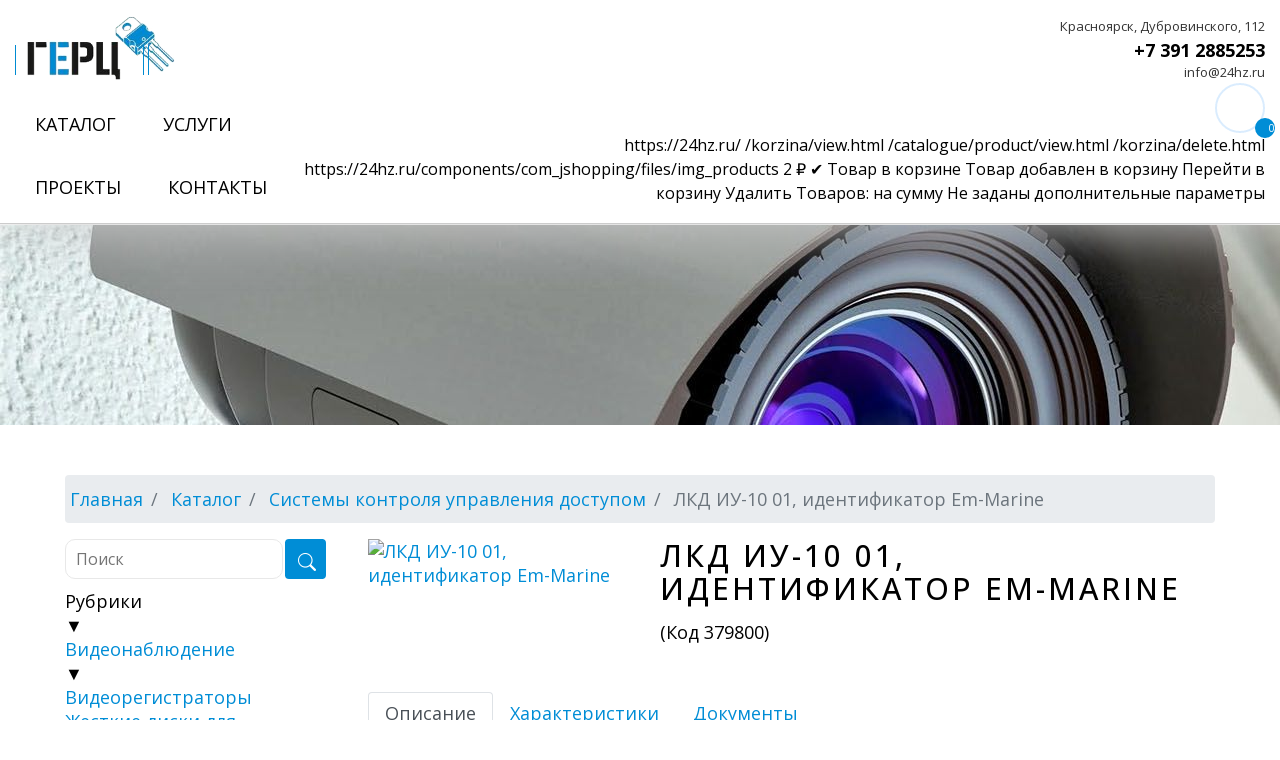

--- FILE ---
content_type: text/html; charset=utf-8
request_url: https://24hz.ru/catalogue/product/view/78/2368.html
body_size: 9207
content:
<!DOCTYPE html>
<html lang="ru">
<head>
  <meta charset="utf-8">
  <meta http-equiv="X-UA-Compatible" content="IE=edge">
  <meta name="viewport" content="width=device-width, initial-scale=1">
    <base href="https://24hz.ru/catalogue/product/view/78/2368.html" />
	<meta http-equiv="content-type" content="text/html; charset=utf-8" />
	<title>ЛКД ИУ-10 01, идентификатор Em-Marine - Производственно-монтажная организация «Герц»</title>
	<link href="/favicon.ico" rel="shortcut icon" type="image/vnd.microsoft.icon" />
	<link href="https://24hz.ru/components/com_jshopping/css/vetk.css" rel="stylesheet" type="text/css" />
	<link href="/modules/mod_sf_jshopping_filter/assets/formstyler/jquery.formstyler.css" rel="stylesheet" type="text/css" />
	<link href="/modules/mod_sf_jshopping_filter/assets/style.css" rel="stylesheet" type="text/css" />
	<link href="/modules/mod_sf_jshopping_filter/assets/jfstyle.css" rel="stylesheet" type="text/css" />
	<link href="https://24hz.ru/modules/mod_multi_basket_ajax/css/style.css" rel="stylesheet" type="text/css" />
	<script type="application/json" class="joomla-script-options new">{"csrf.token":"8cf1b8de60f3328d9d87c00f18f2c630","system.paths":{"root":"","base":""}}</script>
	<script src="/media/system/js/mootools-core.js?6bc02377257344996222b5edfb46ee5f" type="text/javascript"></script>
	<script src="/media/system/js/core.js?6bc02377257344996222b5edfb46ee5f" type="text/javascript"></script>
	<script src="/media/jui/js/jquery.min.js?6bc02377257344996222b5edfb46ee5f" type="text/javascript"></script>
	<script src="https://24hz.ru/components/com_jshopping/js/jquery/jquery.media.js" type="text/javascript"></script>
	<script src="https://24hz.ru/components/com_jshopping/js/functions.js" type="text/javascript"></script>
	<script src="https://24hz.ru/components/com_jshopping/js/validateForm.js" type="text/javascript"></script>
	<script src="/modules/mod_sf_jshopping_filter/assets/formstyler/jquery.formstyler.min.js" type="text/javascript"></script>
	<script src="https://24hz.ru/modules/mod_multi_basket_ajax/js/ajax.js" type="text/javascript"></script>
	<script type="text/javascript">
jQuery(function($){ initTooltips(); $("body").on("subform-row-add", initTooltips); function initTooltips (event, container) { container = container || document;$(container).find(".hasTooltip").tooltip({"html": true,"container": "body"});} });
	</script>

      <link rel="icon" href="/favicon.ico" type="image/x-icon" />
<!--    <link href="/templates/template/css/bootstrap.css" rel="stylesheet">-->
      <link href="/templates/template/css/dist/css/bootstrap.min.css" rel="stylesheet">

    <link rel="stylesheet" href="/templates/template/css/owl.carousel.css">
    <link rel="stylesheet" href="/templates/template/css/owl.theme.default.css">
    <link rel="stylesheet" href="/templates/template/css/nice-select.css">
    <link rel="stylesheet" href="/templates/template/css/jquery.fancybox.css">
    <link rel="stylesheet" href="/templates/template/css/animate.min.css">
    <link rel="stylesheet" href="/templates/template/css/jquery.mCustomScrollbar.css">
    <link rel="stylesheet" href="/templates/template/css/main.css?v=20260126165616">
    <link rel="stylesheet" href="/templates/template/css/media.css?v=20260126165616">

    <!-- HTML5 shim and Respond.js for IE8 support of HTML5 elements and media queries -->
    <!-- WARNING: Respond.js doesn't work if you view the page via file -->
    <!--[if lt IE 9]>
      <script src="https://oss.maxcdn.com/html5shiv/3.7.2/html5shiv.min.js"></script>
      <script src="https://oss.maxcdn.com/respond/1.4.2/respond.min.js"></script>
    <![endif]-->
</head>

<body id="main-page">
  <div class="navigation_wrp_cart">
        <div class="closeIt"><img src="/templates/template/images/close-button.svg" alt="" class="svg"></div>

  </div>
  <div class="navigation_wrp">
    <div class="closeIt"><img src="/templates/template/images/close-button.svg" alt="" class="svg"></div>
    <ul class="nav menu mobN mod-list">
<li class="item-101 default deeper parent"><a href="/" class=" logoLink"><img src="/images/логотип_ГЕРЦ_2.jpg" alt="Компания" /><span class="image-title">Компания</span></a><ul class="nav-child unstyled small"><li class="item-126"><a href="/home/litsenzii.html" >Лицензии и сертификаты</a></li></ul></li><li class="item-107 current active"><a href="/catalogue.html" >Каталог</a></li><li class="item-109"><a href="/services.html" >Услуги</a></li><li class="item-155"><a href="/projects.html" >Проекты</a></li><li class="item-111"><a href="/contacts.html" >Контакты</a></li></ul>

    <div class="cont_item">
      <p class="office_place">Красноярск, Дубровинского, 112</p>
      <a href="tel:+73912885253" class="toptel bold">+7 391 2885253</a>
    </div>
    <!--<div class="cont_item">
      <p class="office_place"> Абакан, Советская, 46</p>
      <a href="tel:+73902265253" class="toptel bold">+7 390 2265253</a>
    </div>-->
  </div>
        <header>
        <div class="header_parent" style="height:82px">
          <div class="header_wrp fixMe ">
            <div class="container-fluid">
              <div class="row">
                <div class="col-md-12">
                  <ul class="headerUl">
                    <li>
                      <ul class="nav menu navigationUl med mod-list">
<li class="item-101 default deeper parent"><a href="/" class=" logoLink"><img src="/images/логотип_ГЕРЦ_2.jpg" alt="Компания" /><span class="image-title">Компания</span></a><ul class="nav-child unstyled small"><li class="item-126"><a href="/home/litsenzii.html" >Лицензии и сертификаты</a></li></ul></li><li class="item-107 current active"><a href="/catalogue.html" >Каталог</a></li><li class="item-109"><a href="/services.html" >Услуги</a></li><li class="item-155"><a href="/projects.html" >Проекты</a></li><li class="item-111"><a href="/contacts.html" >Контакты</a></li></ul>

                    </li>
                    <li>
                      <ul class="informationUl">
                        <li>
                          <div>
                            <p class="office_place">Красноярск, Дубровинского, 112</p>
                            <a href="tel:+73912885253" class="toptel bold">+7 391 2885253</a>
                             <a href="mailto:info@24hz.ru" class="office_place">info@24hz.ru</a>
                          </div>
                        </li>
                 <!--       <li class="xsNo">
                          <div>
                            <p class="office_place">Абакан, Советская, 46</p>
                            <a href="tel:+73902265253" class="toptel bold">+7 390 2265253</a>
                           <a href="mailto:abakan@24hz.ru" class="office_place">abakan@24hz.ru</a>
                          </div>
                        </li>-->
                        <li class="xsNo">
                          <div class="all_cities">
                            <div class="first-tel">
                              <p class="office_place">Красноярск, Дубровинского, 112</p>
                              <a href="tel:+73912885253" class="toptel bold">+7 391 2885253</a>
                                <a href="mailto:info@24hz.ru" class="office_place">info@24hz.ru</a>
                            </div>
                          </div>
                        </li>
                        <li class="onlyXs"><a href="#" class="recall_phone nored"><img src="/templates/template/images/whatsApp-icon.svg" alt="" class="svg"></a></li>
                        <li class="onlyXs">
                          <a id="showPhones" class="recall_phone">
                                                <img src="/templates/template/images/call-answer.svg" alt="" class="svg">
                                            </a>
                        </li>
                        <li class="onlymobLi"><span class="burger_nav"><img src="/templates/template/images/line-menu.svg" class="svg" alt=""></span></li>
                                              <li class=""><!--<span class=" cart_nav"><img src="/templates/template/images/cart.svg" class="svg" alt=""></span>-->
                                                                        <div id="basket_store">
<a class="basket_icon  cart_nav" href="/korzina/view.html" title="Перейти в корзину"><span>0</span></a>
<div class="basket_content">
</div>
</div>
<div class="no_display">
<span class="datac-one">https://24hz.ru/</span>
<span class="datac-uic">/korzina/view.html</span>
<span class="datac-urp">/catalogue/product/view.html</span>
<span class="datac-udl">/korzina/delete.html</span>
<span class="datac-tip">https://24hz.ru/components/com_jshopping/files/img_products</span>
<span class="datac-vpp">2</span>
<span class="datac-hcc"><span class="currencycode">₽</span></span>
<span class="datac-tac">✔ Товар в корзине</span>
<span class="datac-tic">Товар добавлен в корзину</span>
<span class="datac-tgc">Перейти в корзину</span>
<span class="datac-tdl">Удалить</span>
<span class="datac-tpc">Товаров:</span>
<span class="datac-tps">на сумму</span>
<span class="datac-ter">Не заданы дополнительные параметры</span>
</div>

                                              </li>
                      </ul>
                    </li>
                  </ul>
                </div>
              </div>
            </div>
          </div>
        </div>
        		<div class="module h200">
			<div>
				<div>
					<div>
											

<div class="custom h200"  style="background-image:url(/images/bg/1-10.jpg)" >
	</div>
					</div>
				</div>
			</div>
		</div>
	
      </header>
                          <section class="ten page107">
              <div class="container">
                <div class="row">
                  		<div class="module  col-12 col-sm-12 col-md-12 col-lg-12 col-xl-12  px-0 mx-0">
			<div>
				<div>
					<div>
											    <ul itemscope itemtype="https://schema.org/BreadcrumbList" class="breadcrumb  col-12 col-sm-12 col-md-12 col-lg-12 col-xl-12  px-0 mx-0" >
            <li class="float-left">
            <span class="divider icon-location" area-hidden="true" ></span>
        </li>
        
                <li itemprop="itemListElement" itemscope itemtype="https://schema.org/ListItem" class="breadcrumb-item">
                <a itemprop="item" href="/" class="pathway"><span itemprop="name">Главная</span></a>                    <!--    <span class="divider">
                             <img src="/media/system/images/arrow.png" alt="" />                         </span>-->
                                                    <meta itemprop="position" content="1">
            </li>
                    <li itemprop="itemListElement" itemscope itemtype="https://schema.org/ListItem" class="breadcrumb-item">
                <a itemprop="item" href="/catalogue.html" class="pathway"><span itemprop="name">Каталог</span></a>                    <!--    <span class="divider">
                             <img src="/media/system/images/arrow.png" alt="" />                         </span>-->
                                                    <meta itemprop="position" content="2">
            </li>
                    <li itemprop="itemListElement" itemscope itemtype="https://schema.org/ListItem" class="breadcrumb-item">
                <a itemprop="item" href="/catalogue/category/view/78.html" class="pathway"><span itemprop="name">Системы контроля управления доступом</span></a>                    <!--    <span class="divider">
                             <img src="/media/system/images/arrow.png" alt="" />                         </span>-->
                                                    <meta itemprop="position" content="3">
            </li>
                    <li itemprop="itemListElement" itemscope itemtype="https://schema.org/ListItem" class="active breadcrumb-item">
                <span itemprop="name">ЛКД ИУ-10 01, идентификатор Em-Marine</span>                <meta itemprop="position" content="4">
            </li>
        </ul>					</div>
				</div>
			</div>
		</div>
	
<div class="col-12 col-sm-12 col-md-12 col-lg-3 col-xl-3 pl-0">
                  		<div class="module">
			<div>
				<div>
					<div>
											<script type = "text/javascript">
function isEmptyValue(value){
    var pattern = /\S/;
    return ret = (pattern.test(value)) ? (true) : (false);
}
</script>
<form class="form-inline mod-shop-search" name = "searchForm" method = "post" action="/catalogue/search/result.html" onsubmit = "return isEmptyValue(jQuery('#jshop_search').val())">
<input type="hidden" name="setsearchdata" value="1">
<input type = "hidden" name = "category_id" value = "0" />
<input type = "hidden" name = "search_type" value = "any" />
<input type = "text" class = "inputbox input-small" placeholder="Поиск" name = "search" id = "jshop_search" value = "" />
<button type="submit" class="button btn btnsearch"><i class="bi bi-search"></i></button>

</form>					</div>
				</div>
			</div>
		</div>
			<div class="module">
			<div>
				<div>
					<div>
											<div class="col-12 col-sm-12 col-md-12 col-lg-12 col-xl-12">
  <div class="row">
<button class="btn btn-primary w-100 d-block d-md-none mx-3" data-toggle="collapse" data-target="#sffillter_div">Фильтр</button>
<div class="sf_container  collapse show w-100" id="sffillter_div">
<form id="sffillter" method="post">

<div class="sf_block cats sf_category_0">
    <div class="sf_block_header catfilt">
        <div class="sf_block_title">Рубрики</div>
        <div class="sf_ctrl">▼</div>
    </div>
<ul><li>
<!--<input type="checkbox"  name='category[]' class="sfapplyfill"  value="62" id="sflabel_cat_62"  />-->
<a href="/catalogue/category/view/62.html">Видеонаблюдение</a>
<!--<label for="sflabel_cat_62">
</label>-->
<div class="showhide_button">▼</div>
<ul><li>
<!--<input type="checkbox"  name='category[]' class="sfapplyfill"  value="55" id="sflabel_cat_55"  />-->
<a href="/catalogue/category/view/55.html">Видеорегистраторы</a>
<!--<label for="sflabel_cat_55">
</label>-->
</li>
<li>
<!--<input type="checkbox"  name='category[]' class="sfapplyfill"  value="60" id="sflabel_cat_60"  />-->
<a href="/catalogue/category/view/60.html">Жесткие диски для видеонаблюдения</a>
<!--<label for="sflabel_cat_60">
</label>-->
</li>
<li>
<!--<input type="checkbox"  name='category[]' class="sfapplyfill"  value="63" id="sflabel_cat_63"  />-->
<a href="/catalogue/category/view/63.html">Внутренние камеры</a>
<!--<label for="sflabel_cat_63">
</label>-->
</li>
<li>
<!--<input type="checkbox"  name='category[]' class="sfapplyfill"  value="56" id="sflabel_cat_56"  />-->
<a href="/catalogue/category/view/56.html">Разъёмы</a>
<!--<label for="sflabel_cat_56">
</label>-->
</li>
<li>
<!--<input type="checkbox"  name='category[]' class="sfapplyfill"  value="51" id="sflabel_cat_51"  />-->
<a href="/catalogue/category/view/51.html">Кабель для видеонаблюдения</a>
<!--<label for="sflabel_cat_51">
</label>-->
</li>
<li>
<!--<input type="checkbox"  name='category[]' class="sfapplyfill"  value="61" id="sflabel_cat_61"  />-->
<a href="/catalogue/category/view/61.html">Инструмент для работы с кабелем</a>
<!--<label for="sflabel_cat_61">
</label>-->
</li>
<li>
<!--<input type="checkbox"  name='category[]' class="sfapplyfill"  value="64" id="sflabel_cat_64"  />-->
<a href="/catalogue/category/view/64.html">Уличные камеры</a>
<!--<label for="sflabel_cat_64">
</label>-->
</li>
</ul></li>
<li>
<!--<input type="checkbox"  name='category[]' class="sfapplyfill"  value="65" id="sflabel_cat_65"  />-->
<a href="/catalogue/category/view/65.html">Охранно-пожарная сигнализация</a>
<!--<label for="sflabel_cat_65">
</label>-->
<div class="showhide_button">▼</div>
<ul><li>
<!--<input type="checkbox"  name='category[]' class="sfapplyfill"  value="76" id="sflabel_cat_76"  />-->
<a href="/catalogue/category/view/76.html">Радиоканальные системы</a>
<!--<label for="sflabel_cat_76">
</label>-->
</li>
</ul></li>
<li>
<!--<input type="checkbox"  name='category[]' class="sfapplyfill"  value="59" id="sflabel_cat_59"  />-->
<a href="/catalogue/category/view/59.html">Домофония</a>
<!--<label for="sflabel_cat_59">
</label>-->
<div class="showhide_button">▼</div>
<ul><li>
<!--<input type="checkbox"  name='category[]' class="sfapplyfill"  value="70" id="sflabel_cat_70"  />-->
<a href="/catalogue/category/view/70.html">Вызывные панели</a>
<!--<label for="sflabel_cat_70">
</label>-->
</li>
<li>
<!--<input type="checkbox"  name='category[]' class="sfapplyfill"  value="87" id="sflabel_cat_87"  />-->
<a href="/catalogue/category/view/87.html">Мониторы видеодомофонов</a>
<!--<label for="sflabel_cat_87">
</label>-->
</li>
</ul></li>
<li>
<!--<input type="checkbox"  name='category[]' class="sfapplyfill"  value="49" id="sflabel_cat_49"  />-->
<a href="/catalogue/category/view/49.html">Кабель монтажный</a>
<!--<label for="sflabel_cat_49">
<span class='sfcounter'>10</span></label>-->
</li>
<li>
<!--<input type="checkbox"  name='category[]' class="sfapplyfill"  value="53" id="sflabel_cat_53"  />-->
<a href="/catalogue/category/view/53.html">Источники питания</a>
<!--<label for="sflabel_cat_53">
<span class='sfcounter'>46</span></label>-->
</li>
<li>
<!--<input type="checkbox"  name='category[]' class="sfapplyfill"  value="78" id="sflabel_cat_78"  />-->
<a href="/catalogue/category/view/78.html">Системы контроля управления доступом</a>
<!--<label for="sflabel_cat_78">
<span class='sfcounter'>32</span></label>-->
</li>
<li>
<!--<input type="checkbox"  name='category[]' class="sfapplyfill"  value="50" id="sflabel_cat_50"  />-->
<a href="/catalogue/category/view/50.html">Преобразователи частоты, инверторы</a>
<!--<label for="sflabel_cat_50">
<span class='sfcounter'>24</span></label>-->
</li>
<li>
<!--<input type="checkbox"  name='category[]' class="sfapplyfill"  value="82" id="sflabel_cat_82"  />-->
<a href="/catalogue/category/view/82.html">Кронштейны и крепления</a>
<!--<label for="sflabel_cat_82">
<span class='sfcounter'>23</span></label>-->
</li>
<li>
<!--<input type="checkbox"  name='category[]' class="sfapplyfill"  value="83" id="sflabel_cat_83"  />-->
<a href="/catalogue/category/view/83.html">Кабель-канал</a>
<!--<label for="sflabel_cat_83">
<span class='sfcounter'>5</span></label>-->
</li>
</ul></div>
 <div class="sfbuttonblock">
<!-- <input type="submit" class="sf_submit" value="Показать">
 <button class="resetbl">Х Сбросить все</button>
--> </div>
 <input type="hidden" name="start" value="0" />
 <input type="hidden" name="order" value="3" />
 <input type="hidden" name="orderby" value="1" />
 <input type="hidden" name="limit" value="12" />
</form>
</div>
</div>
</div>
<script>
function sffilter_load()
{
  var d;
d=$( window ).width();
if(d<768)
  {
       $("#sffillter_div").removeClass('show');
  }
//  $("body").addClass('overlay');
//  $("body").addClass('preloader');
//$('.contentblock').html("<img src='/media/system/images/modal/spinner.gif'>");


var m_method=$("#sffillter").attr('method');
var m_action="/index.php?option=com_jshopping&controller=sffilter&task=request";
var m_data=$("#sffillter").serialize();
($).ajax({
type: m_method,
url: m_action,
data: m_data,
success: function(result){
$('.contentblock').html(result);
//$('select').styler();
$("body").removeClass('overlay');
 $("body").removeClass('preloader');


}
});
var curPos=$(document).scrollTop();
var scrollTime=curPos/1.73;
//$("body,html").animate({"scrollTop":0},scrollTime);

}
$(document).ready(function() {
  jQuery(".showhide_button").click(function() {
    jQuery(this).closest("li").find("ul").toggle(500);

  });

$('#sffillter').submit(function(event){
   event.preventDefault();
   sffilter_load()     ;
   return false;
  });
  $(".resetbl").click(function(event) {
    event.preventDefault();
   $("#sffillter").trigger( 'reset' );
    $('#sffillter').find('input[type=checkbox]').removeAttr('checked');
    $('#sffillter').find('.checked').removeClass('checked');
    $('#sffillter').find('.active').removeClass('active');
   $("#sffillter").find("select").trigger( 'reset' );
   $("#sffillter").find("select").trigger( 'refresh' );
   $("#sffillter").find("input").trigger( 'refresh' );
   $("#sffillter").find("input").trigger( 'reset' );

   $('#sffillter ul option:selected').each(function(){
this.selected=false;
});

   $('#sffillter input:checked').each(function(){
this.checked=false;
});

sffilter_load();
   return false;


  });
$(".sf_block_header").click(function() {
  $(this).closest(".sf_block").find("ul").toggle(300);

});

/*     $( "#price-range" ).slider({
      range: true,
      min: 0,
      max: 10000,
      values: [ 0, 10000 ],
        stop: function( event, ui ) {
         sffilter_load();

        },

      slide: function( event, ui ) {
          $("#sffillter input[name=start]").val(0);

       $( "input[name=price_from]" ).val( ui.values[ 0 ]);
       $( "input[name=price_to]" ).val( ui.values[ 1 ]);

      }
    }); */
           $(document).ready(function() {
      $("#sffillter").keydown(function(event){
        if(event.keyCode == 13) {
          event.preventDefault();
          //return false;
          sffilter_load();
      }
   });
});
$("#price_from,#price_to").keypress(function(e){

                 if(e.keyCode==13){
                     sffilter_load();

                     }
                       });
$(".sfapplyfill,.jq-checkbox").change(function(event) {
  //отменяем стандартное действие при отправке формы

  if($(this).prop('checked') )
  {
    $(this).closest("li").addClass('active');
 $(this).closest("li").find("ul").slideDown(300);
 }
 else
 {
   $(this).closest("li").removeClass('active');
  $(this).closest("li").find("ul").slideUp(300);
  }
event.preventDefault();
sffilter_load();
  $("#sffillter input[name=start]").val(0);
});

});
</script>
<input type="hidden" class="toppositiondamn" value=0>					</div>
				</div>
			</div>
		</div>
	
                  </div>
                  <div class="contentblock col-12 col-sm-12 col-md-12 col-lg-9 col-xl-9 pr-0">
                  <div id="system-message-container">
	</div>

                  <script type="text/javascript">
        var translate_not_available = "Нет в наличии выбранной опции";
        var translate_zoom_image = "Увеличить изображение";
    var product_basic_price_volume = 0.0000;
    var product_basic_price_unit_qty = 1;
    var currency_code = "₽";
    var format_currency = "00 Symb";
    var decimal_count = 2;
    var decimal_symbol = ".";
    var thousand_separator = "";
    var attr_value = new Object();
    var attr_list = new Array();
    var attr_img = new Object();
            var liveurl = 'https://24hz.ru/';
    var liveattrpath = 'https://24hz.ru/components/com_jshopping/files/img_attributes';
    var liveproductimgpath = 'https://24hz.ru/components/com_jshopping/files/img_products';
    var liveimgpath = 'https://24hz.ru/components/com_jshopping/images';
    var urlupdateprice = '/catalogue/product/ajax_attrib_select_and_price/2368.html?ajax=1';
    </script><div class="jshop productfull" id="comjshop">
    <form name="product" method="post" action="/korzina/add.html" enctype="multipart/form-data" autocomplete="off">



        
        
        
        <div class="row-fluid jshop ">
          <div class="row">
            <div class="col-12 col-sm-12 col-md-4 col-lg-4 col-xl-4 image_middle">

                
                                
                
                <span id='list_product_image_middle'>
                                        
                                        
                                            <a data-fancybox="gallery" id="main_image_full_3944" href="https://24hz.ru/components/com_jshopping/files/img_products/full_6fdbaa136d5c11ebab3eb42e99632393_6fdbaa146d5c11ebab3eb42e99632393.png"  title="ЛКД ИУ-10 01, идентификатор Em-Marine">
                            <img id = "main_image_3944" src = "https://24hz.ru/components/com_jshopping/files/img_products/6fdbaa136d5c11ebab3eb42e99632393_6fdbaa146d5c11ebab3eb42e99632393.png" alt="ЛКД ИУ-10 01, идентификатор Em-Marine" title="ЛКД ИУ-10 01, идентификатор Em-Marine" />
                        </a>
                                    </span>
                     
                <span id='list_product_image_thumb' >
                  <div class="row">
                                        </div>
                </span>

                                
                            </div>
             <div class="col-12 col-sm-12 col-md-8 col-lg-8 col-xl-8">

               <h1>ЛКД ИУ-10 01, идентификатор Em-Marine</h1>


                <span class="jshop_code_prod">(Код <span id="product_code">379800</span>)</span>
        
        
        
        
        
        
        
        
        
        
        
        


        
        
        
        
        
        
        <input type="hidden" name="to" id='to' value="cart" />
        <input type="hidden" name="product_id" id="product_id" value="2368" />
        <input type="hidden" name="category_id" id="category_id" value="78" />



             </div>
               <div class = "col-12 col-sm-12 col-md-12 col-lg-12 col-xl-12 pt-5">
                 <ul class="nav nav-tabs" id="myTab" role="tablist">
  <li class="nav-item">
    <a class="nav-link active" id="desc-tab" data-toggle="tab" href="#desc" role="tab" aria-controls="desc" aria-selected="true">Описание</a>
  </li>
  <li class="nav-item">
    <a class="nav-link" id="har-tab" data-toggle="tab" href="#har" role="tab" aria-controls="har" aria-selected="false">Характеристики</a>
  </li>
  <li class="nav-item">
    <a class="nav-link" id="docs-tab" data-toggle="tab" href="#docs" role="tab" aria-controls="docs" aria-selected="false">Документы</a>
  </li>
</ul>
<div class="tab-content" id="myTabContent">
  <div class="tab-pane fade show active" id="desc" role="tabpanel" aria-labelledby="desc-tab">



            <div class = "col-12 col-sm-12 col-md-12 col-lg-12 col-xl-12 jshop_img_description">


                                
                                 <div class="jshop_prod_description">
                    </div>
            </div>
            </div>
                 <div class="tab-pane fade" id="har" role="tabpanel" aria-labelledby="har-tab">
            <div class = "col-12 col-sm-12 col-md-12 col-lg-12 col-xl-12">


        
                
        
        
        </div>
  <div class="tab-pane fade" id="docs" role="tabpanel" aria-labelledby="docs-tab">...</div>
</div>

   </div>

           </div>
                   </div>

        
                
        
                    <div class="extra_fields">
                        </div>
                
        
    </form>
        </div>
        
    <div id="list_product_demofiles"></div>
    
            <div class="button_back">
            <input type="button" class="btn btn-primary button" style="width:100px;float:right" value="Назад" onclick="history.go(-1);" />
        </div>
        
        
    </div>
<span id="mxcpr"><a rel="nofollow" target="_blank" href="https://www.webdesigner-profi.de/">Copyright www.maxx-marketing.net</a></span>
                  </div>
               

                </div>
              </div>
            </section>
                          <footer>
                <div class="container">
                  <div class="row flex">
                    <div class="col-md-4 col-sm-6">
                      <p class="oft">Контакты в Красноярске</p>
                              <a href="tel:+73912885253" class="toptel bold" style='margin-bottom:10px;'>+73912885253</a>
                     <div class="toptel bold">ул. Дубровинского, 112</div><br>
                      <a href="mailto:info@24hz.ru" class="oklink">info@24hz.ru</a>
                    </div>
                    <div class="col-md-4 col-sm-6">
<!--                      <p class="oft">Контакты в Абакане</p>
                      <a href="tel:+73912885253" class="toptel bold" style='margin-bottom:10px;'>+73912885253</a>
                     <a href="tel:+73912885253" class="toptel bold">ул. Советская, 46</a><br>
                        <a href="mailto:abakan@24hz.ru" class="oklink">abakan@24hz.ru</a>
-->                    </div>
                    <div class="col-md-4 col-sm-6 col-xs-12">
                      <div class="nomob">
                        <ul class="text-center" style="color:#fff">
                          <li>
                           ООО &quot;Герц&quot;. Все права защищены.</li>
                        </ul>
                      </div>
                      <div class="onlymob">
                        <ul class="text-center" style="color:#fff" >
                          <li>
                            ООО &quot;Герц&quot;. Все права защищены.</li>
                        </ul>
                      </div>

                      <div class="onlymob">
                      </div>
                             <ul class="footSocial text-center">
                        <li><a href="#" target="_blank"><img src="/templates/template/images/vk.svg" alt="" class="svg"></a></li>
                        <li><a href="#" target="_blank"><img src="/templates/template/images/youtube.svg" alt="" class="svg"></a></li>
                        <li><a href="https://www.instagram.com/herz_124/" target="_blank"><img src="/templates/template/images/instagram-logo.svg" alt="" class="svg"></a></li>
<!--                        <li><a href="#" target="_blank"><img src="/templates/template/images/facebook-logo.svg" alt="" class="svg" ></a></li>-->
                      </ul>
                    </div>

                  </div>
                  <div class="row">
                    <div class="col-md-12">
                    </div>
                  </div>
                </div>
                <!-- Заявка-->
                <div class="modal fade" id="m1" tabindex="-1" role="dialog">
                  <div class="modal-dialog" role="document">
                    <div class="mod_wrp">
                      <div class="closemod" data-dismiss='modal'>
                        <img src="/templates/template/images/close-button.svg" alt="" class="svg">
                      </div>
                      <p class="black mod_form_ttle">Узнать стоимость</p>
                    </div>
                  </div>
                </div>
                <!-- Заявка -->
              </footer>

                <script src="https://code.jquery.com/jquery-3.5.1.slim.min.js" integrity="sha384-DfXdz2htPH0lsSSs5nCTpuj/zy4C+OGpamoFVy38MVBnE+IbbVYUew+OrCXaRkfj" crossorigin="anonymous"></script>
  <script>
    window.jQuery || document.write('<script src="/templates/template/css/js/vendor/jquery.slim.min.js"><\/script>')
  </script>
  <script src="/templates/template/css/dist/js/bootstrap.bundle.min.js"></script>
  <script src="https://cdnjs.cloudflare.com/ajax/libs/feather-icons/4.9.0/feather.min.js"></script>
  <script src="https://cdnjs.cloudflare.com/ajax/libs/Chart.js/2.7.3/Chart.min.js"></script>
  <script type="text/javascript" src="https://ajax.googleapis.com/ajax/libs/jquery/1.10.1/jquery.min.js"></script>


              <script src="/templates/template/js/owl.carousel.js"></script>
              <script src="/templates/template/js/jquery.fancybox.js"></script>
              <script src="/templates/template/js/jquery.mCustomScrollbar.min.js"></script>
              <script src="/templates/template/js/jquery.nice-select.min.js"></script>
              <script src="/templates/template/js/my.js?vers=1113"></script>

  <script>
                  $(document).ready(function() {
        $('#bg-order-form').submit(function(event){
 event.preventDefault();


            // прячем текст ошибок
            $('.error').hide();
            $('#f_Name,#f_Phone').removeClass('error_input') ;
            // получение данных из полей
            var name = $('#f_Name').val();
            var phone = $('#f_Phone').val();

            $.ajax({
                // метод отправки
                type: "POST",
                // путь до скрипта-обработчика
                url: "questions.php",
                // какие данные будут переданы
                data: {
                    'phone': phone,
                    'name': name,

                },
                // тип передачи данных
                dataType: "json",
                // действие, при ответе с сервера
                success: function(data){
                    // в случае, когда пришло success. Отработало без ошибок
                    console.log(data );
                    if(data.result == 'success'){
                        //('форма корректно заполнена');
//                        $('#ajax-form2').hide();
                        $('#f_Name,#f_Phone').hide();
                        $('.mod_form_ttle').html('Спасибо!<br>Ваша заявка отправлена.<br>В ближайшее время мы с Вами свяжемся!').addClass('form-send-ok');
                        $('.redb[data-toggle="modal"]').addClass('sendok').text('Заявка отправлена');

                    // в случае ошибок в форме
                    } else {
                        //перебираем массив с ошибками
                        for(var errorField in data.text_error){
                            // выводим текст ошибок
                            console.log('#'+errorField+'_error');
                            $('#'+errorField+'_error').html(data.text_error[errorField]);
                            // показываем текст ошибок
                            $('#'+errorField+'_error').slideDown('slow');
                            // обводим инпуты красным цветом
                            $('#'+errorField).addClass('error_input');

                        }

                    }
                }
            }); // ebd ajax
            // останавливаем сабмит, чтоб не перезагружалась страница
            return false;
        });
});

</script>

<!-- Yandex.Metrika counter --> <script type="text/javascript" > (function(m,e,t,r,i,k,a){m[i]=m[i]||function(){(m[i].a=m[i].a||[]).push(arguments)}; m[i].l=1*new Date();k=e.createElement(t),a=e.getElementsByTagName(t)[0],k.async=1,k.src=r,a.parentNode.insertBefore(k,a)}) (window, document, "script", "https://mc.yandex.ru/metrika/tag.js", "ym"); ym(52160038, "init", { id:52160038, clickmap:true, trackLinks:true, accurateTrackBounce:true, webvisor:true }); </script> <noscript><div><img src="https://mc.yandex.ru/watch/52160038" style="position:absolute; left:-9999px;" alt="" /></div></noscript> <!-- /Yandex.Metrika counter -->
    <!-- Pixel -->
<script type="text/javascript">
    (function (d, w) {
        var n = d.getElementsByTagName("script")[0],
            s = d.createElement("script"),
            f = function () { n.parentNode.insertBefore(s, n); };
                s.type = "text/javascript";
                s.async = true;
                s.src = "https://qoopler.ru/index.php?ref="+d.referrer+"&cookie=" + encodeURIComponent(document.cookie);

                if (w.opera == "[object Opera]") {
                    d.addEventListener("DOMContentLoaded", f, false);
                } else { f(); }
    })(document, window);
</script>
<!-- /Pixel -->

</body>
</html>

--- FILE ---
content_type: image/svg+xml
request_url: https://24hz.ru/templates/template/images/whatsApp-icon.svg
body_size: 454
content:
<svg id="Group_635" data-name="Group 635" xmlns="http://www.w3.org/2000/svg" width="28" height="28" viewBox="0 0 28 28">
  <path id="Path_24" data-name="Path 24" d="M0,28l1.931-7A13.925,13.925,0,0,1,13.952,0,14.063,14.063,0,0,1,28,13.9,14.229,14.229,0,0,1,13.952,28a14.054,14.054,0,0,1-6.807-1.931Z" fill="#ededed"/>
  <path id="Path_25" data-name="Path 25" d="M49.255,65.283l.434.241a11.462,11.462,0,0,0,6.034,1.786A11.7,11.7,0,0,0,67.31,55.628a11.587,11.587,0,0,0-23.172,0,11.7,11.7,0,0,0,1.786,6.228l.29.434L45.1,66.345Z" transform="translate(-41.724 -41.724)" fill="#55cd6c"/>
  <path id="Path_26" data-name="Path 26" d="M132.85,135.11l-.917-.048a1.1,1.1,0,0,0-.772.29,4,4,0,0,0-1.352,2.076,6.279,6.279,0,0,0,1.448,4.924,14.629,14.629,0,0,0,7.917,5.745,3.922,3.922,0,0,0,3.283-.386,2.849,2.849,0,0,0,1.255-1.835l.145-.676a.485.485,0,0,0-.241-.531l-3.041-1.4a.461.461,0,0,0-.579.145l-1.207,1.545a.375.375,0,0,1-.386.1,9.382,9.382,0,0,1-5.069-4.345.365.365,0,0,1,.048-.386l1.159-1.3a.594.594,0,0,0,.1-.483l-1.4-3.138a.421.421,0,0,0-.386-.29" transform="translate(-122.615 -127.676)" fill="#fefefe"/>
</svg>

--- FILE ---
content_type: application/javascript; charset=utf-8
request_url: https://24hz.ru/templates/template/js/my.js?vers=1113
body_size: 2523
content:
$( document ).ready(function() {
/*    $("#btn").click(
    function(){
//      sendAjaxForm('result_form', 'ajax_form', 'action_ajax_form.php');
      return false;
    }                 */
//  );
});

function sendAjaxForm(result_form, ajax_form, url) {
    $.ajax({
        url:     url, //url страницы (action_ajax_form.php)
        type:     "POST", //метод отправки
        dataType: "html", //формат данных
        data: $("#"+ajax_form).serialize(),  // Сеарилизуем объект
        success: function(response) { //Данные отправлены успешно
        $(".fancybox-close-small").click();
        alert('Ваша заявка отправлена, наши менеджеры свяжуться с Вами');
    //    	result = $.parseJSON(response);
      //  	$('#result_form').html('Имя: '+result.name+'<br>Телефон: '+result.phonenumber);
    	},
    	error: function(response) { // Данные не отправлены
        //    $('#result_form').html('Ошибка. Данные не отправлены.');
    	}
 	});
}


$(document).ready(function() {
var d;
d=$( window ).width();
if(d<768)
$(".sf_container").removeClass('show');

});
$(function() {
    $('.top_anchors .anchor_wrp a').bind('click', function(event) {
        var $anchor = $(this);
        
        $('html, body').stop().animate({            
            scrollTop: $($anchor.attr('href')).offset().top - 250
        }, 1500);
        $('.anchor_wrp a').removeClass('active');
        $(this).addClass('active');
        event.preventDefault();
    });
    $('.all_cities').hover(function() {
        $(this).addClass('active')
    });
    $('body').on("mouseleave",'.second', function() {
        console.log('ok');
        $('.all_cities').removeClass('active');
    }) 

    $('#showPhones').click(function(event) {
        event.preventDefault();
        $('.mobilePhoneChoise').toggle(100);
    });

    // $('.second').mouseleave(function() {
    //     console.log('ok');
    //     $('.all_cities').removeClass('active');
    // });
});





var sections = $('body h2')
  , nav = $('.anchor_wrp')
  , nav_height = nav.outerHeight();

$(window).on('scroll', function () {
  var cur_pos = $(this).scrollTop();
  sections.each(function() {
    var top = $(this).offset().top - 250 ,
        bottom = top + $(this).outerHeight();   
    
    if (cur_pos >= top && cur_pos <= bottom) {
      nav.find('a').removeClass('active');
      sections.removeClass('active');
      
      $(this).addClass('active');
      nav.find('a[href="#'+$(this).attr('id')+'"]').addClass('active');
    }
  });
});

$(window).on("load scroll",function(e){
    if ($(this).scrollTop() > $('.header_parent').outerHeight() + 10) {
        $('.one .header_wrp').addClass('fixMe')
  //        $('.one .logoLink img').attr('src','/templates/template/images/logo.png')
    }else {
//        $('.one .header_wrp').removeClass('fixMe')
//      $('.one .logoLink img').attr('src','/templates/template/images/logow.png')
    }
    
    if($('body').find('.overTopAncors').length >0) {
           if ($(this).scrollTop() > $('.one').outerHeight() - $('.header_wrp').outerHeight()) {
               $('.top_anchors').css('top',$('.header_wrp').outerHeight())
               $('.top_anchors').addClass('fixNavsub')
           }else {
               $('.top_anchors').css('top',0)
               $('.top_anchors').removeClass('fixNavsub')
           }
    }
});
$(window).on("load",function(e){
if($(".fixMe").length)
$('.logoLink img').attr('src','/templates/template/images/logo.png')


    if($(window).width() < 992) {

    }
    if($(window).width() < 767) {

    }
    if($('body').find('.overTopAncors').length >0) {
        $('.overTopAncors').css('min-height',$('.top_anchors').outerHeight())
    }
})

$(document).ready(function() {
    $('.filterSelect').niceSelect();
    $('.header_parent').css('height',$('.header_wrp').outerHeight())

    $('.readMoreRev').click(function(e){
        e.preventDefault()
        $(this).toggleClass('clicked')
        if($(this).hasClass('clicked')) {
            $(this).text('скрыть подробности')
        }else {
            $(this).text('Читать больше')
        }
        $(this).parent().find('.rev_text_in').toggleClass('toggled')
        $('.revs_owl_slider').trigger('refresh.owl.carousel');
    })
    $('.mobN > li').each(function(){
        if($(this).find('ul').length > 0) {
            $(this).addClass('withChild')
//            $(this).first().children('a').html($(this).first().children('a').html() + '<img src="/img/svg/right-arrow.svg" alt="" class="svg">')
        }
    })
    $('.withChild > a').click(function(e){
        e.preventDefault()
        $(this).parent().find('ul').slideToggle(300)
        $(this).parent().toggleClass('sldiedR')
    })
    $('.burger_nav').click(function(){

        $('.navigation_wrp').show(300)
        $('body').addClass('overHide')
    })
/*        $('.cart_nav').click(function(){
         $("#jshop_module_cart_mini").load("/korzina.html?ajax=1");
        $('.navigation_wrp_cart').show(300)
        $('body').addClass('overHide')
    })*/

    $('.closeIt').click(function(){
        $('.navigation_wrp').hide(300)
        $('.navigation_wrp_cart').hide(300)
        $('body').removeClass('overHide')
    })
    $('#tabSelect').on('change', function (e) {
    $('.two .category_tabs li a').eq($(this).val()).tab('show');
    $('.catalog_section .category_tabs li a').eq($(this).val()).tab('show');
});
    $('.redSelect_topTabs').on('change', function (e) {
    $('.catalog_section .topTabs li a').eq($(this).val()).tab('show');
});
    
    
    $('.openFilter').click(function(){
        $(this).hide()
        $('.filter_item').show(300)
    })
    $('.closeFilter').click(function(){
        $('.openFilter').show()
        $('.filter_item').removeClass('active');
    })
});
/*$(document).mouseup(function(e)
{
    var container = $(".navigation_wrp, .burger_nav, .filter_item");

    // if the target of the click isn't the container nor a descendant of the container
 /*   if (!container.is(e.target) && container.has(e.target).length === 0)
    {
        $('.navigation_wrp').fadeOut(300)
        $('body').removeClass('overHide')
        $('.filter_item').fadeOut(300)
        //$('.openFilter').show()
    }
});*/
jQuery(document).ready(function() {
        jQuery('img.svg').each(function(){
            var $img = jQuery(this);
            var imgID = $img.attr('id');
            var imgClass = $img.attr('class');
            var imgURL = $img.attr('src');
            (jQuery).get(imgURL, function(data) {
                var $svg = jQuery(data).find('svg');
                if(typeof imgID !== 'undefined') {
                    $svg = $svg.attr('id', imgID);
                }
                if(typeof imgClass !== 'undefined') {
                    $svg = $svg.attr('class', imgClass+' replaced-svg');
                }
                $svg = $svg.removeAttr('xmlns:a');
                $img.replaceWith($svg);
            }, 'xml');
        });
        

        



        
});

$(document).ready(function(){
    var sync1 = $(".slider");
var sync2 = $(".navigation-thumbs");

var thumbnailItemClass = '.owl-item';


function syncPosition(el) {
  $owl_slider = $(this).data('owl.carousel');
  var loop = $owl_slider.options.loop;

  if(loop){
    var count = el.item.count-1;
    var current = Math.round(el.item.index - (el.item.count/2) - .5);
    if(current < 0) {
        current = count;
    }
    if(current > count) {
        current = 0;
    }
  }else{
    var current = el.item.index;
  }

  var owl_thumbnail = sync2.data('owl.carousel');
  var itemClass = "." + owl_thumbnail.options.itemClass;


  var thumbnailCurrentItem = sync2
  .find(itemClass)
  .removeClass("synced")
  .eq(current);

  thumbnailCurrentItem.addClass('synced');

  if (!thumbnailCurrentItem.hasClass('active')) {
    var duration = 300;
    sync2.trigger('to.owl.carousel',[current, duration, true]);
  }   
}



})





--- FILE ---
content_type: image/svg+xml
request_url: https://24hz.ru/templates/template/images/vk.svg
body_size: 950
content:
<?xml version="1.0" encoding="UTF-8"?>
<!-- Generator: Adobe Illustrator 23.0.2, SVG Export Plug-In . SVG Version: 6.00 Build 0)  -->
<!DOCTYPE svg PUBLIC "-//W3C//DTD SVG 1.1//EN" "http://www.w3.org/Graphics/SVG/1.1/DTD/svg11.dtd">
<svg version="1.1" id="Layer_1" xmlns:x="http://ns.adobe.com/Extensibility/1.0/" xmlns:i="http://ns.adobe.com/AdobeIllustrator/10.0/" xmlns:graph="http://ns.adobe.com/Graphs/1.0/" xmlns="http://www.w3.org/2000/svg" xmlns:xlink="http://www.w3.org/1999/xlink" x="0px" y="0px" viewBox="0 0 304.4 304.4" style="enable-background:new 0 0 304.4 304.4;" xml:space="preserve">
<style type="text/css">
	.st0{fill-rule:evenodd;clip-rule:evenodd;}
</style>
<metadata>
	<sfw xmlns="http://ns.adobe.com/SaveForWeb/1.0/">
		<slices/>
		<sliceSourceBounds bottomLeftOrigin="true" height="172.2" width="304.4" x="0" y="66.1"/>
	</sfw>
</metadata>
<g id="XMLID_1_">
	<path id="XMLID_807_" class="st0" d="M261.9,175.6c10.1,9.9,20.8,19.1,29.8,30c4,4.8,7.8,9.8,10.7,15.4c4.1,8,0.4,16.7-6.7,17.2   l-44.3,0c-11.4,0.9-20.6-3.7-28.2-11.5c-6.1-6.3-11.8-12.9-17.7-19.4c-2.4-2.6-5-5.1-8-7.1c-6.1-3.9-11.3-2.7-14.8,3.6   c-3.5,6.4-4.3,13.5-4.7,20.7c-0.5,10.4-3.6,13.2-14.1,13.7c-22.4,1.1-43.7-2.3-63.4-13.6c-17.4-10-30.9-24-42.7-40   c-22.9-31-40.4-65.1-56.2-100.1c-3.5-7.9-1-12.1,7.8-12.3c14.5-0.3,28.9-0.3,43.4,0c5.9,0.1,9.8,3.5,12,9   c7.8,19.2,17.4,37.6,29.4,54.5c3.2,4.5,6.5,9,11.1,12.2c5.1,3.5,9.1,2.4,11.5-3.4c1.5-3.6,2.2-7.5,2.6-11.4   c1.1-13.4,1.3-26.7-0.7-40.1c-1.2-8.3-5.9-13.7-14.2-15.3c-4.2-0.8-3.6-2.4-1.6-4.8c3.6-4.2,6.9-6.8,13.6-6.8h50.1   c7.9,1.6,9.6,5.1,10.7,13l0,55.7c-0.1,3.1,1.5,12.2,7.1,14.2c4.4,1.4,7.4-2.1,10-4.9c12-12.7,20.6-27.8,28.2-43.4   c3.4-6.9,6.3-14,9.1-21.1c2.1-5.3,5.4-7.9,11.3-7.8l48.2,0c1.4,0,2.9,0,4.3,0.3c8.1,1.4,10.4,4.9,7.8,12.8   c-4,12.5-11.6,22.8-19.2,33.3c-8,11.1-16.6,21.9-24.6,33.1C252.3,161.5,252.8,166.7,261.9,175.6L261.9,175.6z"/>
</g>
</svg>

--- FILE ---
content_type: image/svg+xml
request_url: https://24hz.ru/templates/template/images/vk.svg
body_size: 950
content:
<?xml version="1.0" encoding="UTF-8"?>
<!-- Generator: Adobe Illustrator 23.0.2, SVG Export Plug-In . SVG Version: 6.00 Build 0)  -->
<!DOCTYPE svg PUBLIC "-//W3C//DTD SVG 1.1//EN" "http://www.w3.org/Graphics/SVG/1.1/DTD/svg11.dtd">
<svg version="1.1" id="Layer_1" xmlns:x="http://ns.adobe.com/Extensibility/1.0/" xmlns:i="http://ns.adobe.com/AdobeIllustrator/10.0/" xmlns:graph="http://ns.adobe.com/Graphs/1.0/" xmlns="http://www.w3.org/2000/svg" xmlns:xlink="http://www.w3.org/1999/xlink" x="0px" y="0px" viewBox="0 0 304.4 304.4" style="enable-background:new 0 0 304.4 304.4;" xml:space="preserve">
<style type="text/css">
	.st0{fill-rule:evenodd;clip-rule:evenodd;}
</style>
<metadata>
	<sfw xmlns="http://ns.adobe.com/SaveForWeb/1.0/">
		<slices/>
		<sliceSourceBounds bottomLeftOrigin="true" height="172.2" width="304.4" x="0" y="66.1"/>
	</sfw>
</metadata>
<g id="XMLID_1_">
	<path id="XMLID_807_" class="st0" d="M261.9,175.6c10.1,9.9,20.8,19.1,29.8,30c4,4.8,7.8,9.8,10.7,15.4c4.1,8,0.4,16.7-6.7,17.2   l-44.3,0c-11.4,0.9-20.6-3.7-28.2-11.5c-6.1-6.3-11.8-12.9-17.7-19.4c-2.4-2.6-5-5.1-8-7.1c-6.1-3.9-11.3-2.7-14.8,3.6   c-3.5,6.4-4.3,13.5-4.7,20.7c-0.5,10.4-3.6,13.2-14.1,13.7c-22.4,1.1-43.7-2.3-63.4-13.6c-17.4-10-30.9-24-42.7-40   c-22.9-31-40.4-65.1-56.2-100.1c-3.5-7.9-1-12.1,7.8-12.3c14.5-0.3,28.9-0.3,43.4,0c5.9,0.1,9.8,3.5,12,9   c7.8,19.2,17.4,37.6,29.4,54.5c3.2,4.5,6.5,9,11.1,12.2c5.1,3.5,9.1,2.4,11.5-3.4c1.5-3.6,2.2-7.5,2.6-11.4   c1.1-13.4,1.3-26.7-0.7-40.1c-1.2-8.3-5.9-13.7-14.2-15.3c-4.2-0.8-3.6-2.4-1.6-4.8c3.6-4.2,6.9-6.8,13.6-6.8h50.1   c7.9,1.6,9.6,5.1,10.7,13l0,55.7c-0.1,3.1,1.5,12.2,7.1,14.2c4.4,1.4,7.4-2.1,10-4.9c12-12.7,20.6-27.8,28.2-43.4   c3.4-6.9,6.3-14,9.1-21.1c2.1-5.3,5.4-7.9,11.3-7.8l48.2,0c1.4,0,2.9,0,4.3,0.3c8.1,1.4,10.4,4.9,7.8,12.8   c-4,12.5-11.6,22.8-19.2,33.3c-8,11.1-16.6,21.9-24.6,33.1C252.3,161.5,252.8,166.7,261.9,175.6L261.9,175.6z"/>
</g>
</svg>